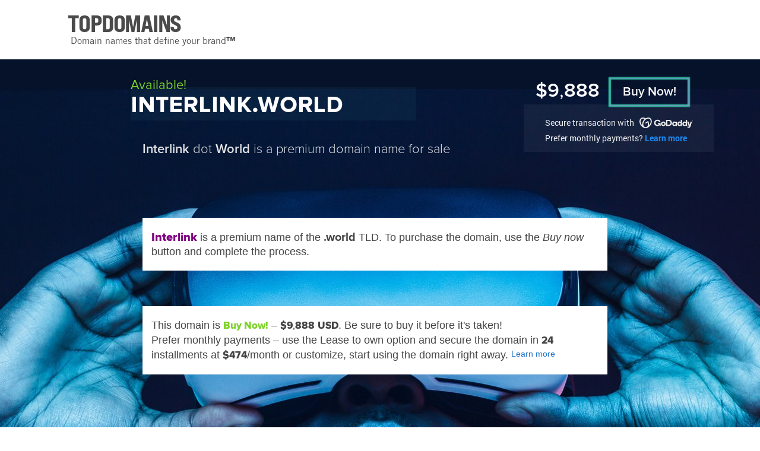

--- FILE ---
content_type: text/html; charset=UTF-8
request_url: https://interlink.world/
body_size: 63730
content:
<!DOCTYPE html><html lang="en"><head><title>Interlink dot World: premium domain name (Buy now) - interlink.world</title><link rel="canonical" href="https://interlink.world" /><meta name="description" content="Interlink dot World is a premium domain name for sale&nbsp;&nbsp;&nbsp;">
<meta http-equiv="Content-Type" content="text/html; charset=utf-8" />
<link rel="icon" type="image/png" href="/img/favicon.png" />

<link href="/style/style.css" rel="stylesheet" type="text/css" />

<script src="/script/jquery/jquery-3.7.1.min.js"></script>
<script src="/script/jquery/jquery-ui.min.js"></script>
<script src="/script/jquery/jquery.ui.touch-punch.min.js"></script>
<script src="/script/script.js"></script>

			<meta name="viewport" content="width=1016"><script>var LTIME= 600;</script><script>var IS_MAIN= 0; var IS_PURCHASE= 0; var IS_DOMAIN= 1;</script>
			
		</head>

		<body class="desk page_bn page_dom layff laybnbold la-3vr la-sh-3vr la-bg" data-twidth="1080">

			
		<div id="top" class="top-light">
			<div id="top_cover"></div>
			<div id="top_in">
				<header id="new_title_ar">
					<div id="new_title">
						<a id="title_link" href="https://top.domains/"><span id="addtotitlelink">TOPDOMAINS</span><svg xmlns="http://www.w3.org/2000/svg" class="topdomains-logo-svg" width="940" height="160" viewBox="0 0 940 160">
	
    <defs>
		<style>
		@font-face {
    font-family: 'toplogo';
    src: url([data-uri]) format('truetype');
    font-weight: 400;
    font-style: normal;
	font-display: block;
}


		
		@font-face {
		font-family: topslogan;
		src: url([data-uri]) format('truetype');
		font-weight: normal;
		font-style: normal;
		font-display: block;
		}
		
		@font-face {
		font-family: topslogantm;
		src: url([data-uri]) format('truetype');
		font-weight: normal;
		font-style: normal;
		font-display: block;
	}
		</style>
    </defs>
	<g class="topdomains-g">
	<text class="topdomains-logo" x="1" y="86" fill="#444" font-size="64.5px" font-family="toplogo" font-weight="400" letter-spacing="-2px">TOPDOMAINS</text>
	<text class="topdomains-slogan" x="10" y="117" fill="#444" font-size="25px" font-family="topslogan" font-weight="400">Domain names that define your brand<tspan font-family="topslogantm">™</tspan></text>
	</g>	
</svg>
</a>
					</div>
					
				</header>
			</div>
		</div>
		
	<div id="body1" class="bg"><div class="clear"></div>
	<div id="body2"><div class="content"><div class="overlay1 overlay"></div><div class="overlay2 overlay"></div>
				<div id="dom2">
					<div class="item">
						<div class="left">
							<div class="dom_title">
								<div class="color yours">Available!</div>
								<h1 class="domain"><span id="dn_ar"><strong class="name">interlink</strong><span id="dot-tld"><span id="the-dot">.</span><span id="tld-title">world</span></span></span></h1>
								<span class="clear"></span>
								<h2 class="slogan"><strong>Interlink</strong> dot <strong>World</strong> is a premium domain name for sale&nbsp;&nbsp;&nbsp;</h2>
							</div>
						</div>
						<div id="buyar" class="right">
							<div class="offer_cont">
								
							
										<div class="bn_o_bt buy_now_link myp-open-bt" data-dom="interlink.world"><span class="bntxt">Buy Now!</span></div>
										
										<div class="bn_price_cont">
											<div class="bn_price">
												<span class="bn_price_txt">&#36;9<span class="fw400">,</span>888</span>
											</div>
											<div class="bn_info desk-only">
												<div class="center">
													<div class="bn_info_top">Secure transaction with <span class="bn_logo bn_godaddy_logo"><svg id="godaddy-svg" xmlns="http://www.w3.org/2000/svg" width="1024.219" height="210.087" viewBox="0 0 1024.219 210.087">
  <path class="dantxt keeplogo1-bn" id="Path_27" data-name="Path 27" d="M293.59,52.67C269.07,37.35,236.79,41,208,59.09,179.3,41,147,37.35,122.51,52.67,83.77,76.88,79.06,139.23,112,191.94c24.28,38.86,62.25,61.63,96.05,61.21,33.8.42,71.77-22.35,96.05-61.21C337,139.23,332.33,76.88,293.59,52.67ZM129.81,180.81a126.26,126.26,0,0,1-15.2-34.8,99.51,99.51,0,0,1-3.3-32.81c1.47-19.48,9.4-34.65,22.32-42.72s30-8.56,48.19-1.34c2.73,1.09,5.43,2.35,8.11,3.74a148.85,148.85,0,0,0-26.12,31.4c-20,32-26.1,67.61-19.12,96a129.207,129.207,0,0,1-14.88-19.47ZM301.5,146a126.559,126.559,0,0,1-15.2,34.8,130.381,130.381,0,0,1-14.88,19.51c6.24-25.45,2-56.63-13.3-85.87a3.86,3.86,0,0,0-5.53-1.5l-47.7,29.8a3.9,3.9,0,0,0-1.24,5.38l7,11.19a3.89,3.89,0,0,0,5.37,1.24l30.92-19.32c1,3,2,6,2.75,9A99.481,99.481,0,0,1,253,183c-1.47,19.47-9.4,34.64-22.32,42.72a43.62,43.62,0,0,1-22.11,6.4h-.99a43.57,43.57,0,0,1-22.11-6.4c-12.93-8.08-20.86-23.25-22.33-42.72a99.75,99.75,0,0,1,3.3-32.81,129.85,129.85,0,0,1,39.82-63.73,99.711,99.711,0,0,1,28-17.34c18.14-7.22,35.25-6.74,48.18,1.34s20.85,23.24,22.32,42.72A99.76,99.76,0,0,1,301.5,146Zm246.22-23.27c-25.08,0-45.35,19.58-45.35,44.49,0,24.74,20.27,44,45.35,44,25.25,0,45.52-19.23,45.52-44,0-24.9-20.24-44.48-45.52-44.48Zm0,65.23c-11.56,0-20.36-9.35-20.36-20.91S536.16,146,547.72,146c11.73,0,20.53,9.52,20.53,21.08S559.45,188,547.72,188Zm102.07-99.4H603.64a3.7,3.7,0,0,0-3.77,3.78V204.85a3.74,3.74,0,0,0,3.77,4h46.15c36.93,0,62.59-24.56,62.59-60.29C712.38,112.61,686.72,88.56,649.79,88.56Zm1.09,96.53H625.63V112.26h25.25c20.44,0,34.53,15.29,34.53,36.25C685.41,169.12,671.32,185.09,650.88,185.09Zm153.36-59.94H786.89a3.91,3.91,0,0,0-3.6,3.78v5.15c-3.95-6.53-12.88-11.34-24-11.34-21.64,0-41.91,17-41.91,44.15,0,27,20.09,44.31,41.74,44.31,11.16,0,20.27-4.8,24.22-11.33v5.32a3.63,3.63,0,0,0,3.6,3.61h17.35a3.53,3.53,0,0,0,3.61-3.61V128.93a3.67,3.67,0,0,0-3.66-3.78Zm-40.36,63c-11.49,0-20.12-8.83-20.12-21.08S752.39,146,763.88,146,784,154.81,784,167.06s-8.62,21.08-20.12,21.08ZM901.63,88.56H884.28a3.66,3.66,0,0,0-3.77,3.61v41.57c-4-6.19-13.06-11-24.39-11-21.48,0-41.4,17-41.4,44.15,0,27,20.09,44.31,41.74,44.31,11.16,0,19.58-4.8,24.22-11.33v5.32a3.62,3.62,0,0,0,3.6,3.61h17.35a3.52,3.52,0,0,0,3.61-3.61v-113a3.52,3.52,0,0,0-3.61-3.63Zm-40.36,99.8c-11.44,0-20-8.92-20-21.3s8.59-21.3,20-21.3,20,8.92,20,21.3S872.72,188.36,861.27,188.36ZM999,88.56H981.68a3.67,3.67,0,0,0-3.78,3.61v41.57c-3.95-6.19-13.06-11-24.39-11-21.48,0-41.4,17-41.4,44.15,0,27,20.1,44.31,41.74,44.31,11.17,0,19.58-4.8,24.22-11.33v5.32a3.63,3.63,0,0,0,3.61,3.61H999a3.51,3.51,0,0,0,3.6-3.61v-113a3.51,3.51,0,0,0-3.6-3.63Zm-40.36,99.8c-11.45,0-20-8.92-20-21.3s8.59-21.3,20-21.3,20,8.92,20,21.3-8.53,21.3-19.97,21.3ZM1094,131l-25.89,88.79c-5,15.8-16.15,25.25-33.5,25.25-7.89,0-15.07-1.61-20.7-4.83-3.28-1.87-6-3.58-6-6.32,0-1.7.55-2.58,1.55-4.17l5.14-7.7c1.45-2.15,2.52-2.85,4.08-2.85a5.93,5.93,0,0,1,3.42,1.19c3.23,2.09,6.23,3.89,10.8,3.89,5.34,0,9.42-1.71,11.62-8.07l2.22-7.37h-10.48a4.6,4.6,0,0,1-4.64-3.61L1008.45,131c-.86-2.92-.07-5.84,4.22-5.84h18.25c2.23,0,3.79.76,4.77,3.95l17.11,59.75,16-59.75c.51-2.06,1.89-3.95,4.64-3.95h17.31C1094.16,125.15,1095.19,127.55,1094,131ZM495.83,157.41v47.43a3.86,3.86,0,0,1-3.92,3.92H477.59a3.85,3.85,0,0,1-3.92-3.92V192.39c-9.09,11.48-24.9,18.71-42.78,18.71-33.58,0-59.82-25.26-59.82-61.22,0-37.37,28.33-63.13,64.12-63.13,26.42,0,47.54,11.36,56.92,34.21a5.211,5.211,0,0,1,.43,1.91c0,1.08-.71,1.9-3,2.69L472.82,132a4.29,4.29,0,0,1-3.16.05,4.84,4.84,0,0,1-2-2.29c-6-11.41-16.68-19.16-33.12-19.16-21.32,0-36.59,16.65-36.59,38.24,0,20.93,13,38.14,37.2,38.14,12.73,0,22.88-6,27.61-12.59h-15.1a3.86,3.86,0,0,1-3.92-3.92V157.58a3.86,3.86,0,0,1,3.92-3.92h44.25a3.73,3.73,0,0,1,3.92,3.75Zm598.64-49.82v-1.15a.33.33,0,0,1,.08-.22.32.32,0,0,1,.21-.08h7.31a.29.29,0,0,1,.21.08.33.33,0,0,1,.08.22v1.15a.321.321,0,0,1-.08.21.29.29,0,0,1-.21.08h-2.67v7.21a.31.31,0,0,1-.3.3h-1.38a.27.27,0,0,1-.2-.09.29.29,0,0,1-.09-.21v-7.21h-2.67a.27.27,0,0,1-.29-.29Zm12.78-1.19,2,4.63,2-4.63a.41.41,0,0,1,.16-.2.54.54,0,0,1,.27-.06H1114a.27.27,0,0,1,.29.28v8.68a.27.27,0,0,1-.28.29h-1.3a.29.29,0,0,1-.21-.08.26.26,0,0,1-.08-.21v-6.55l-2.15,4.76a.52.52,0,0,1-.16.23.489.489,0,0,1-.27.06h-1.06a.48.48,0,0,1-.26-.06.451.451,0,0,1-.16-.23l-2.14-4.76v6.55a.274.274,0,0,1-.28.29h-1.33a.274.274,0,0,1-.27-.29v-8.68a.27.27,0,0,1,.29-.28h2.25a.53.53,0,0,1,.26.06.41.41,0,0,1,.11.2Z" transform="translate(-90.073 -43.069)" fill="#1bdbdb"/>
</svg>
</span></div>
													<div class="bn_info_bottom">Prefer monthly payments? <a href="https://top.domains/buy-opts/interlink.world">Learn more</a></div>
												</div>
											</div>
											
										</div>
										
										<div class="bn_info mobi-only">
											<div class="bn_info_top">Secure transaction with <span class="bn_logo bn_godaddy_logo"><svg id="godaddy-svg" xmlns="http://www.w3.org/2000/svg" width="1024.219" height="210.087" viewBox="0 0 1024.219 210.087">
  <path class="dantxt keeplogo1-bn" id="Path_27" data-name="Path 27" d="M293.59,52.67C269.07,37.35,236.79,41,208,59.09,179.3,41,147,37.35,122.51,52.67,83.77,76.88,79.06,139.23,112,191.94c24.28,38.86,62.25,61.63,96.05,61.21,33.8.42,71.77-22.35,96.05-61.21C337,139.23,332.33,76.88,293.59,52.67ZM129.81,180.81a126.26,126.26,0,0,1-15.2-34.8,99.51,99.51,0,0,1-3.3-32.81c1.47-19.48,9.4-34.65,22.32-42.72s30-8.56,48.19-1.34c2.73,1.09,5.43,2.35,8.11,3.74a148.85,148.85,0,0,0-26.12,31.4c-20,32-26.1,67.61-19.12,96a129.207,129.207,0,0,1-14.88-19.47ZM301.5,146a126.559,126.559,0,0,1-15.2,34.8,130.381,130.381,0,0,1-14.88,19.51c6.24-25.45,2-56.63-13.3-85.87a3.86,3.86,0,0,0-5.53-1.5l-47.7,29.8a3.9,3.9,0,0,0-1.24,5.38l7,11.19a3.89,3.89,0,0,0,5.37,1.24l30.92-19.32c1,3,2,6,2.75,9A99.481,99.481,0,0,1,253,183c-1.47,19.47-9.4,34.64-22.32,42.72a43.62,43.62,0,0,1-22.11,6.4h-.99a43.57,43.57,0,0,1-22.11-6.4c-12.93-8.08-20.86-23.25-22.33-42.72a99.75,99.75,0,0,1,3.3-32.81,129.85,129.85,0,0,1,39.82-63.73,99.711,99.711,0,0,1,28-17.34c18.14-7.22,35.25-6.74,48.18,1.34s20.85,23.24,22.32,42.72A99.76,99.76,0,0,1,301.5,146Zm246.22-23.27c-25.08,0-45.35,19.58-45.35,44.49,0,24.74,20.27,44,45.35,44,25.25,0,45.52-19.23,45.52-44,0-24.9-20.24-44.48-45.52-44.48Zm0,65.23c-11.56,0-20.36-9.35-20.36-20.91S536.16,146,547.72,146c11.73,0,20.53,9.52,20.53,21.08S559.45,188,547.72,188Zm102.07-99.4H603.64a3.7,3.7,0,0,0-3.77,3.78V204.85a3.74,3.74,0,0,0,3.77,4h46.15c36.93,0,62.59-24.56,62.59-60.29C712.38,112.61,686.72,88.56,649.79,88.56Zm1.09,96.53H625.63V112.26h25.25c20.44,0,34.53,15.29,34.53,36.25C685.41,169.12,671.32,185.09,650.88,185.09Zm153.36-59.94H786.89a3.91,3.91,0,0,0-3.6,3.78v5.15c-3.95-6.53-12.88-11.34-24-11.34-21.64,0-41.91,17-41.91,44.15,0,27,20.09,44.31,41.74,44.31,11.16,0,20.27-4.8,24.22-11.33v5.32a3.63,3.63,0,0,0,3.6,3.61h17.35a3.53,3.53,0,0,0,3.61-3.61V128.93a3.67,3.67,0,0,0-3.66-3.78Zm-40.36,63c-11.49,0-20.12-8.83-20.12-21.08S752.39,146,763.88,146,784,154.81,784,167.06s-8.62,21.08-20.12,21.08ZM901.63,88.56H884.28a3.66,3.66,0,0,0-3.77,3.61v41.57c-4-6.19-13.06-11-24.39-11-21.48,0-41.4,17-41.4,44.15,0,27,20.09,44.31,41.74,44.31,11.16,0,19.58-4.8,24.22-11.33v5.32a3.62,3.62,0,0,0,3.6,3.61h17.35a3.52,3.52,0,0,0,3.61-3.61v-113a3.52,3.52,0,0,0-3.61-3.63Zm-40.36,99.8c-11.44,0-20-8.92-20-21.3s8.59-21.3,20-21.3,20,8.92,20,21.3S872.72,188.36,861.27,188.36ZM999,88.56H981.68a3.67,3.67,0,0,0-3.78,3.61v41.57c-3.95-6.19-13.06-11-24.39-11-21.48,0-41.4,17-41.4,44.15,0,27,20.1,44.31,41.74,44.31,11.17,0,19.58-4.8,24.22-11.33v5.32a3.63,3.63,0,0,0,3.61,3.61H999a3.51,3.51,0,0,0,3.6-3.61v-113a3.51,3.51,0,0,0-3.6-3.63Zm-40.36,99.8c-11.45,0-20-8.92-20-21.3s8.59-21.3,20-21.3,20,8.92,20,21.3-8.53,21.3-19.97,21.3ZM1094,131l-25.89,88.79c-5,15.8-16.15,25.25-33.5,25.25-7.89,0-15.07-1.61-20.7-4.83-3.28-1.87-6-3.58-6-6.32,0-1.7.55-2.58,1.55-4.17l5.14-7.7c1.45-2.15,2.52-2.85,4.08-2.85a5.93,5.93,0,0,1,3.42,1.19c3.23,2.09,6.23,3.89,10.8,3.89,5.34,0,9.42-1.71,11.62-8.07l2.22-7.37h-10.48a4.6,4.6,0,0,1-4.64-3.61L1008.45,131c-.86-2.92-.07-5.84,4.22-5.84h18.25c2.23,0,3.79.76,4.77,3.95l17.11,59.75,16-59.75c.51-2.06,1.89-3.95,4.64-3.95h17.31C1094.16,125.15,1095.19,127.55,1094,131ZM495.83,157.41v47.43a3.86,3.86,0,0,1-3.92,3.92H477.59a3.85,3.85,0,0,1-3.92-3.92V192.39c-9.09,11.48-24.9,18.71-42.78,18.71-33.58,0-59.82-25.26-59.82-61.22,0-37.37,28.33-63.13,64.12-63.13,26.42,0,47.54,11.36,56.92,34.21a5.211,5.211,0,0,1,.43,1.91c0,1.08-.71,1.9-3,2.69L472.82,132a4.29,4.29,0,0,1-3.16.05,4.84,4.84,0,0,1-2-2.29c-6-11.41-16.68-19.16-33.12-19.16-21.32,0-36.59,16.65-36.59,38.24,0,20.93,13,38.14,37.2,38.14,12.73,0,22.88-6,27.61-12.59h-15.1a3.86,3.86,0,0,1-3.92-3.92V157.58a3.86,3.86,0,0,1,3.92-3.92h44.25a3.73,3.73,0,0,1,3.92,3.75Zm598.64-49.82v-1.15a.33.33,0,0,1,.08-.22.32.32,0,0,1,.21-.08h7.31a.29.29,0,0,1,.21.08.33.33,0,0,1,.08.22v1.15a.321.321,0,0,1-.08.21.29.29,0,0,1-.21.08h-2.67v7.21a.31.31,0,0,1-.3.3h-1.38a.27.27,0,0,1-.2-.09.29.29,0,0,1-.09-.21v-7.21h-2.67a.27.27,0,0,1-.29-.29Zm12.78-1.19,2,4.63,2-4.63a.41.41,0,0,1,.16-.2.54.54,0,0,1,.27-.06H1114a.27.27,0,0,1,.29.28v8.68a.27.27,0,0,1-.28.29h-1.3a.29.29,0,0,1-.21-.08.26.26,0,0,1-.08-.21v-6.55l-2.15,4.76a.52.52,0,0,1-.16.23.489.489,0,0,1-.27.06h-1.06a.48.48,0,0,1-.26-.06.451.451,0,0,1-.16-.23l-2.14-4.76v6.55a.274.274,0,0,1-.28.29h-1.33a.274.274,0,0,1-.27-.29v-8.68a.27.27,0,0,1,.29-.28h2.25a.53.53,0,0,1,.26.06.41.41,0,0,1,.11.2Z" transform="translate(-90.073 -43.069)" fill="#1bdbdb"/>
</svg>
</span></div>
											<div class="bn_info_bottom">Prefer monthly payments? <a href="https://top.domains/buy-opts/interlink.world">Learn more</a></div>
										</div>
										<div id="bn_mobi_break" class="mobi-only"></div>
							</div>
						</div>
						
						
							<div class="clear"></div>
							<div class="info">
								<div class="textbox desc" id="main_textbox"><p><span class="d amazing amapro">Interlink</span> is a premium name of the <span class="tld tld_def">.world</span> TLD. To purchase the domain, use the <span class="i">Buy now</span> button and complete the process.</p></div>
								
								
								
								<div class="textbox desc now_info">This domain is <span class="color font-nr bn_txt">Buy Now!</span> – <span class="font-nr now_price">&#36;9<span class="fw400">,</span>888</span> <span class="font-nr">USD</span>. Be sure to buy it before it's taken! <br>Prefer monthly payments – use the <span class="prox">Lease to own</span> option and secure the domain in <span class="font-nr">24</span> installments at <b class="font-nr install_price">&#36;474</b>/month or customize, start using the domain right away. <span class="box-learn-txt"><a href="https://top.domains/buy-opts/interlink.world">Learn more</a></span></div>
								
								
								
								
								
								
							</div>
							
						</div>
					
					</div>
					
					
					
					<div class="clear"></div>
				</div>
				
				
				<div class="clear"></div><div id="foo_height"></div><div class="clear"></div>
	<div id="myp-cont">
	<div id="myp" data-dom="interlink.world" data-buyopt="1" data-price="9888" data-provider="1">
		<span id="myp-close" class="close-btn2">&times;</span>
		
		<div id="myp-td"></div>
		
		<div id="myp-content">
		
			<div id="myp-secured2">
				The transaction will be secured by <span class="myp-logo myp-logo-godaddy"><svg class="myp-logo-svg myp-godaddy-svg" xmlns="http://www.w3.org/2000/svg" width="1024.219" height="210.087" viewBox="0 0 1024.219 210.087">
  <path id="Path_27" data-name="Path 27" d="M293.59,52.67C269.07,37.35,236.79,41,208,59.09,179.3,41,147,37.35,122.51,52.67,83.77,76.88,79.06,139.23,112,191.94c24.28,38.86,62.25,61.63,96.05,61.21,33.8.42,71.77-22.35,96.05-61.21C337,139.23,332.33,76.88,293.59,52.67ZM129.81,180.81a126.26,126.26,0,0,1-15.2-34.8,99.51,99.51,0,0,1-3.3-32.81c1.47-19.48,9.4-34.65,22.32-42.72s30-8.56,48.19-1.34c2.73,1.09,5.43,2.35,8.11,3.74a148.85,148.85,0,0,0-26.12,31.4c-20,32-26.1,67.61-19.12,96a129.207,129.207,0,0,1-14.88-19.47ZM301.5,146a126.559,126.559,0,0,1-15.2,34.8,130.381,130.381,0,0,1-14.88,19.51c6.24-25.45,2-56.63-13.3-85.87a3.86,3.86,0,0,0-5.53-1.5l-47.7,29.8a3.9,3.9,0,0,0-1.24,5.38l7,11.19a3.89,3.89,0,0,0,5.37,1.24l30.92-19.32c1,3,2,6,2.75,9A99.481,99.481,0,0,1,253,183c-1.47,19.47-9.4,34.64-22.32,42.72a43.62,43.62,0,0,1-22.11,6.4h-.99a43.57,43.57,0,0,1-22.11-6.4c-12.93-8.08-20.86-23.25-22.33-42.72a99.75,99.75,0,0,1,3.3-32.81,129.85,129.85,0,0,1,39.82-63.73,99.711,99.711,0,0,1,28-17.34c18.14-7.22,35.25-6.74,48.18,1.34s20.85,23.24,22.32,42.72A99.76,99.76,0,0,1,301.5,146Zm246.22-23.27c-25.08,0-45.35,19.58-45.35,44.49,0,24.74,20.27,44,45.35,44,25.25,0,45.52-19.23,45.52-44,0-24.9-20.24-44.48-45.52-44.48Zm0,65.23c-11.56,0-20.36-9.35-20.36-20.91S536.16,146,547.72,146c11.73,0,20.53,9.52,20.53,21.08S559.45,188,547.72,188Zm102.07-99.4H603.64a3.7,3.7,0,0,0-3.77,3.78V204.85a3.74,3.74,0,0,0,3.77,4h46.15c36.93,0,62.59-24.56,62.59-60.29C712.38,112.61,686.72,88.56,649.79,88.56Zm1.09,96.53H625.63V112.26h25.25c20.44,0,34.53,15.29,34.53,36.25C685.41,169.12,671.32,185.09,650.88,185.09Zm153.36-59.94H786.89a3.91,3.91,0,0,0-3.6,3.78v5.15c-3.95-6.53-12.88-11.34-24-11.34-21.64,0-41.91,17-41.91,44.15,0,27,20.09,44.31,41.74,44.31,11.16,0,20.27-4.8,24.22-11.33v5.32a3.63,3.63,0,0,0,3.6,3.61h17.35a3.53,3.53,0,0,0,3.61-3.61V128.93a3.67,3.67,0,0,0-3.66-3.78Zm-40.36,63c-11.49,0-20.12-8.83-20.12-21.08S752.39,146,763.88,146,784,154.81,784,167.06s-8.62,21.08-20.12,21.08ZM901.63,88.56H884.28a3.66,3.66,0,0,0-3.77,3.61v41.57c-4-6.19-13.06-11-24.39-11-21.48,0-41.4,17-41.4,44.15,0,27,20.09,44.31,41.74,44.31,11.16,0,19.58-4.8,24.22-11.33v5.32a3.62,3.62,0,0,0,3.6,3.61h17.35a3.52,3.52,0,0,0,3.61-3.61v-113a3.52,3.52,0,0,0-3.61-3.63Zm-40.36,99.8c-11.44,0-20-8.92-20-21.3s8.59-21.3,20-21.3,20,8.92,20,21.3S872.72,188.36,861.27,188.36ZM999,88.56H981.68a3.67,3.67,0,0,0-3.78,3.61v41.57c-3.95-6.19-13.06-11-24.39-11-21.48,0-41.4,17-41.4,44.15,0,27,20.1,44.31,41.74,44.31,11.17,0,19.58-4.8,24.22-11.33v5.32a3.63,3.63,0,0,0,3.61,3.61H999a3.51,3.51,0,0,0,3.6-3.61v-113a3.51,3.51,0,0,0-3.6-3.63Zm-40.36,99.8c-11.45,0-20-8.92-20-21.3s8.59-21.3,20-21.3,20,8.92,20,21.3-8.53,21.3-19.97,21.3ZM1094,131l-25.89,88.79c-5,15.8-16.15,25.25-33.5,25.25-7.89,0-15.07-1.61-20.7-4.83-3.28-1.87-6-3.58-6-6.32,0-1.7.55-2.58,1.55-4.17l5.14-7.7c1.45-2.15,2.52-2.85,4.08-2.85a5.93,5.93,0,0,1,3.42,1.19c3.23,2.09,6.23,3.89,10.8,3.89,5.34,0,9.42-1.71,11.62-8.07l2.22-7.37h-10.48a4.6,4.6,0,0,1-4.64-3.61L1008.45,131c-.86-2.92-.07-5.84,4.22-5.84h18.25c2.23,0,3.79.76,4.77,3.95l17.11,59.75,16-59.75c.51-2.06,1.89-3.95,4.64-3.95h17.31C1094.16,125.15,1095.19,127.55,1094,131ZM495.83,157.41v47.43a3.86,3.86,0,0,1-3.92,3.92H477.59a3.85,3.85,0,0,1-3.92-3.92V192.39c-9.09,11.48-24.9,18.71-42.78,18.71-33.58,0-59.82-25.26-59.82-61.22,0-37.37,28.33-63.13,64.12-63.13,26.42,0,47.54,11.36,56.92,34.21a5.211,5.211,0,0,1,.43,1.91c0,1.08-.71,1.9-3,2.69L472.82,132a4.29,4.29,0,0,1-3.16.05,4.84,4.84,0,0,1-2-2.29c-6-11.41-16.68-19.16-33.12-19.16-21.32,0-36.59,16.65-36.59,38.24,0,20.93,13,38.14,37.2,38.14,12.73,0,22.88-6,27.61-12.59h-15.1a3.86,3.86,0,0,1-3.92-3.92V157.58a3.86,3.86,0,0,1,3.92-3.92h44.25a3.73,3.73,0,0,1,3.92,3.75Zm598.64-49.82v-1.15a.33.33,0,0,1,.08-.22.32.32,0,0,1,.21-.08h7.31a.29.29,0,0,1,.21.08.33.33,0,0,1,.08.22v1.15a.321.321,0,0,1-.08.21.29.29,0,0,1-.21.08h-2.67v7.21a.31.31,0,0,1-.3.3h-1.38a.27.27,0,0,1-.2-.09.29.29,0,0,1-.09-.21v-7.21h-2.67a.27.27,0,0,1-.29-.29Zm12.78-1.19,2,4.63,2-4.63a.41.41,0,0,1,.16-.2.54.54,0,0,1,.27-.06H1114a.27.27,0,0,1,.29.28v8.68a.27.27,0,0,1-.28.29h-1.3a.29.29,0,0,1-.21-.08.26.26,0,0,1-.08-.21v-6.55l-2.15,4.76a.52.52,0,0,1-.16.23.489.489,0,0,1-.27.06h-1.06a.48.48,0,0,1-.26-.06.451.451,0,0,1-.16-.23l-2.14-4.76v6.55a.274.274,0,0,1-.28.29h-1.33a.274.274,0,0,1-.27-.29v-8.68a.27.27,0,0,1,.29-.28h2.25a.53.53,0,0,1,.26.06.41.41,0,0,1,.11.2Z" transform="translate(-90.073 -43.069)" fill="#1bdbdb"/>
</svg>
</span>
			</div>
			
			<div id="myp-dom-ar">
				<span id="myp-dom" class="myp-dom-hue ds12">Interlink.world</span>
			</div>
			
			<div id="myp-info-n-below">
			
			<div id="myp-info1">For the price of <b id="myp-price" class="myp-var">USD &#36;9<span class="fw400">,</span>888</b><span id="myp-pay-info-dot">.</span><span id="myp-pay-info-text">: purchase, domain transfer, and payment information:</span></div>
			
			<div id="myp-text-n-bt">
			
			<div id="myp-text">
				<ul>
				
					<li>GoDaddy.com will require you to transfer the domain to them and will charge for the transfer, which also renews the domain for one year. This simplifies the process — once you purchase the domain, it will be delivered to your account with no further action needed on your part.</li>
					<li>The domain transfer and renewal costs are at the discretion of GoDaddy.</li>
					<li>GoDaddy does not require you to keep the domain with them — once the purchase is complete, you're free to transfer it to another registrar, should you wish.</li>
					<li>GoDaddy's default payment methods are credit card and PayPal, with no payment amount limits. If you'd like to pay by wire transfer, you can contact GoDaddy support via chat or phone, or reach out to us at <a href="" class="_mailbot5" data-mid="3">our_email_address@td</a>, and we'll connect you with GoDaddy's dedicated transaction support via email.</li>
					
					
				</ul>
			</div>
			
			<div class="center">
			
			
				<a href="https://www.godaddy.com/forsale/interlink.world" rel="nofollow" class="myp-go-bt">
					<span class="desk-only">Yes, take me to GoDaddy to complete the purchase</span><span class="mobi-only">Yes, take me to GoDaddy for the purchase </span>
					



	<svg id="myp-go-icon" xmlns="http://www.w3.org/2000/svg"
		 width="24" height="24" viewBox="0 0 24 24"
		 fill="none" stroke="url(#arrow-gradient)"
		 stroke-width="2.5" stroke-linecap="round" stroke-linejoin="round">
	  <defs>
		<!-- Smooth gradient with middle blend -->
		<linearGradient id="arrow-gradient" gradientUnits="userSpaceOnUse" x1="5" y1="12" x2="20" y2="12">
		  <stop offset="0%" stop-color="#7f5af0"/>
		  <stop offset="50%" stop-color="#5f73fd"/>
		  <stop offset="100%" stop-color="#2cb67d"/>
		</linearGradient>

		<!-- Subtle shadow optimized for white background -->
		<filter id="arrow-shadow" x="-20%" y="-20%" width="140%" height="140%">
		  <feDropShadow dx="0" dy="0.8" stdDeviation="1.2"
						flood-color="#000" flood-opacity="0.2"/>
		</filter>
	  </defs>

	  <g transform="rotate(-45 12 12)" filter="url(#arrow-shadow)">
		<path d="M5 12h14" />
		<path d="M13 5l7 7-7 7" />
	  </g>
	</svg>

				</a>
				
			</div>
			</div>
			</div>
			
		</div>	
	</div>

	</div>
	
		
			<footer>
				<div id="foo">
					<div id="foo2">
						<div id="foo_line"></div>
						<div id="foo_left">
							<div class="line">
								<b>© 2026</b> <strong><a href="https://top.domains/" class="inherit tbncolor">TopDomains</a></strong>: Domain names that define your brand™ &nbsp;<strong><a href="https://top.domains/" class="inherit tbncolor">About</a></strong> &nbsp;&nbsp;<strong><a href="https://top.domains/" class="inherit tbncolor">Privacy</a></strong>
							</div>
							
						</div>
						<button id="contact" data-ename="sales" data-eprov="top.domains">
							<span id="env"><?xml version="1.0" encoding="utf-8"?>
<!DOCTYPE svg PUBLIC "-//W3C//DTD SVG 1.1//EN" "http://www.w3.org/Graphics/SVG/1.1/DTD/svg11.dtd">
<svg version="1.1" xmlns="http://www.w3.org/2000/svg" xmlns:xlink="http://www.w3.org/1999/xlink" x="0px" y="0px" viewBox="0 0 1000 1000" enable-background="new 0 0 1000 1000" xml:space="preserve">
<g><path d="M678,465.2l298.3-291c8.4,8.4,13.7,20,13.7,32.9v586c0,12.2-4.8,23.2-12.4,31.4L678,465.2L678,465.2z M25.3,172.8c8.1-7.4,18.8-12,30.7-12h888.1c11.8,0,22.5,4.6,30.6,12L500,546.2L25.3,172.8L25.3,172.8z M22.4,824.4C14.7,816.1,10,805.1,10,793V207c0-12.9,5.2-24.5,13.7-32.9l298.3,291L22.4,824.4L22.4,824.4z M500,638.8l124.6-121.5l351,309.3c-8.2,7.8-19.3,12.7-31.5,12.7H55.9c-12.2,0-23.3-4.9-31.5-12.7l351-309.3L500,638.8L500,638.8z"/></g>
</svg>
</span> <span class="txt">Support 24/7</span>
						</button>
						<div id="contact_info" class="popup"></div>	
					</div>
				</div>
			</footer>
			</div></div>

























		</body>
		</html>
		